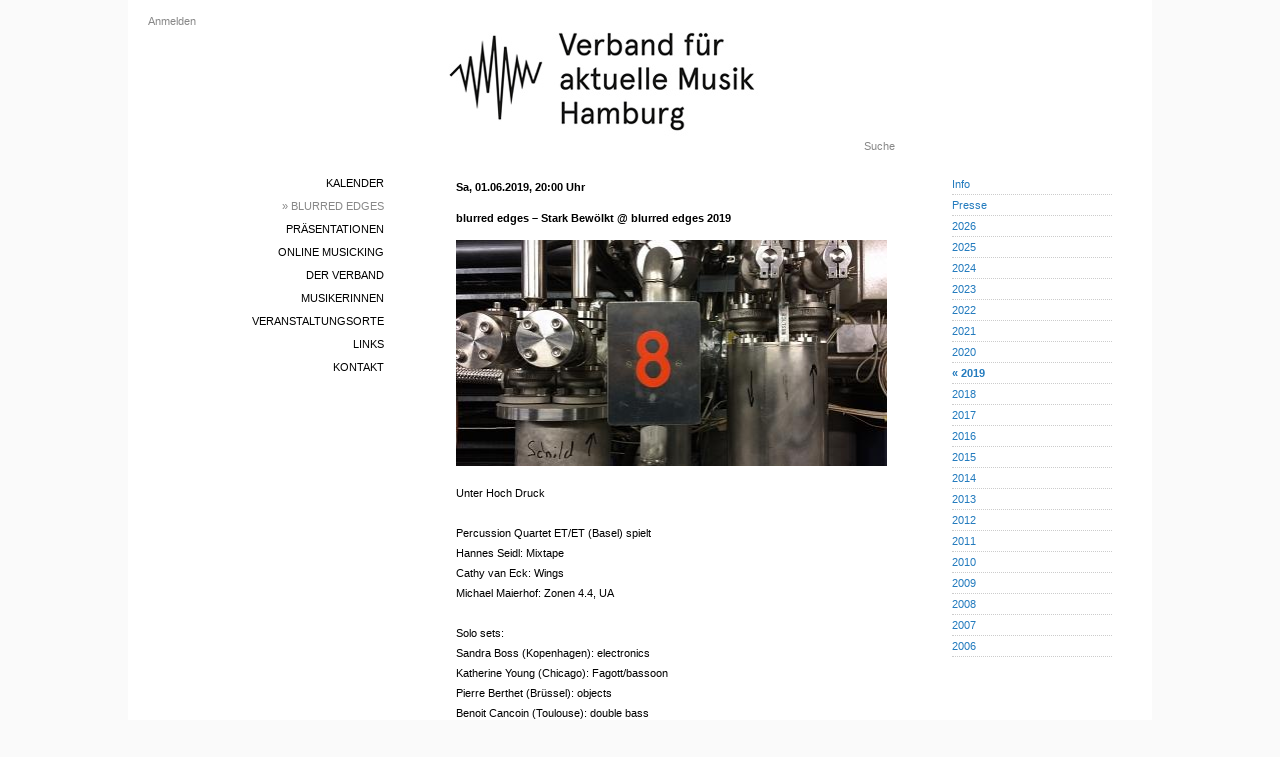

--- FILE ---
content_type: text/html; charset=utf-8
request_url: https://vamh.de/blurred_edges/gigs/3765
body_size: 2725
content:
<!DOCTYPE html>
<html>
  <head>
    <title>blurred edges – Stark Bewölkt @ blurred edges 2019</title>
    <meta name="viewport" content="width=device-width,initial-scale=1">
    <meta name="apple-mobile-web-app-capable" content="yes">
    <meta name="mobile-web-app-capable" content="yes">
    <meta name="csrf-param" content="authenticity_token" />
<meta name="csrf-token" content="yrzJsPpPi5lfne5KAMhv7FgyCYplriRm2IEP9Cc3nuFEzuPon_tGXNl3p-Be8Btnl-M13GqtBhR4mnjDaDhMJA" />
    

    


    <link rel="icon" href="/icon.png" type="image/png">
    <link rel="icon" href="/icon.svg" type="image/svg+xml">
    <link rel="apple-touch-icon" href="/icon.png">

    <link rel="stylesheet" href="/assets/application-8b441ae0.css" data-turbo-track="reload" />
<link rel="stylesheet" href="/assets/blurred_edges-6b8be010.css" data-turbo-track="reload" />
<link rel="stylesheet" href="/assets/common-976ebaf0.css" data-turbo-track="reload" />
<link rel="stylesheet" href="/assets/desktop-da1bc5d1.css" data-turbo-track="reload" />
<link rel="stylesheet" href="/assets/gig-5d3880af.css" data-turbo-track="reload" />
<link rel="stylesheet" href="/assets/links-fc89d66c.css" data-turbo-track="reload" />
<link rel="stylesheet" href="/assets/phone-271bb8bc.css" data-turbo-track="reload" />
<link rel="stylesheet" href="/assets/scaffolds-a73c07bb.css" data-turbo-track="reload" />
<link rel="stylesheet" href="/assets/statutes-d1731941.css" data-turbo-track="reload" />
<link rel="stylesheet" href="/assets/toggle-01abc3f4.css" data-turbo-track="reload" />
<link rel="stylesheet" href="/assets/variables-643204ac.css" data-turbo-track="reload" />
    <script type="importmap" data-turbo-track="reload">{
  "imports": {
    "application": "/assets/application-4cc0597b.js",
    "@hotwired/turbo-rails": "/assets/turbo.min-3a2e143f.js",
    "@hotwired/stimulus": "/assets/stimulus.min-4b1e420e.js",
    "@hotwired/stimulus-loading": "/assets/stimulus-loading-1fc53fe7.js",
    "phone_navigation": "/assets/phone_navigation-d218bbee.js",
    "controllers/application": "/assets/controllers/application-3affb389.js",
    "controllers": "/assets/controllers/index-ee64e1f1.js"
  }
}</script>
<link rel="modulepreload" href="/assets/application-4cc0597b.js">
<link rel="modulepreload" href="/assets/turbo.min-3a2e143f.js">
<link rel="modulepreload" href="/assets/stimulus.min-4b1e420e.js">
<link rel="modulepreload" href="/assets/stimulus-loading-1fc53fe7.js">
<link rel="modulepreload" href="/assets/phone_navigation-d218bbee.js">
<link rel="modulepreload" href="/assets/controllers/application-3affb389.js">
<link rel="modulepreload" href="/assets/controllers/index-ee64e1f1.js">
<script type="module">import "application"</script>
  </head>

<body>

<div id="container">


  <div id="desktop-login">
      <a href="/users/sign_in">Anmelden</a>

  </div>

  <div id="desktop-main-menu" class="main-menu">
    <div><a href="/gigs">Kalender</a></div>
  <div><a class="selected" href="/blurred_edges/info">» blurred edges</a></div>
<div><a href="/presentations">Präsentationen</a></div>
<div><a href="/online_musicking">Online Musicking</a></div>
<div><a href="/association_infos">Der Verband</a></div>
<div><a href="/musicians">MusikerInnen</a></div>
<div><a href="/clubs">Veranstaltungsorte</a></div>
<div><a href="/links">Links</a></div>
<div><a href="/contacts">Kontakt</a></div>

  </div>

  <div id="main">
    <div id="desktop-header-logo">
      <a href="/">
        <img alt="VAMH Logo" src="/assets/vamh-page-header-logo-9cfcdd66.jpg" />
      </a>
    </div>
    <div id="desktop-search">
      <a href="/search">Suche</a>
    </div>
    <div id="content">
      
      <div class="details">  <h3>
    Sa, 01.06.2019, 20:00 Uhr
  </h3>

<h3>blurred edges – Stark Bewölkt @ blurred edges 2019</h3>


  <img src="https://vamh.de/rails/active_storage/representations/proxy/eyJfcmFpbHMiOnsiZGF0YSI6MjQyNSwicHVyIjoiYmxvYl9pZCJ9fQ==--1b1899178525aef277b04236d74a23265beec427/eyJfcmFpbHMiOnsiZGF0YSI6eyJmb3JtYXQiOiJqcGciLCJyZXNpemVfdG9fbGltaXQiOlsyNDAsMjQwXX0sInB1ciI6InZhcmlhdGlvbiJ9fQ==--b81823e378f3250fd3746ff316afc06f3decc82c/image.jpg"
      alt="Stark Bewölkt @ blurred edges 2019"
      width="100%"
      height="52%"
      data-src="https://vamh.de/rails/active_storage/representations/proxy/eyJfcmFpbHMiOnsiZGF0YSI6MjQyNSwicHVyIjoiYmxvYl9pZCJ9fQ==--1b1899178525aef277b04236d74a23265beec427/eyJfcmFpbHMiOnsiZGF0YSI6eyJmb3JtYXQiOiJqcGciLCJyZXNpemVfdG9fbGltaXQiOls4NDAsbnVsbF19LCJwdXIiOiJ2YXJpYXRpb24ifX0=--0eb9dea346f2b3c8340aaf70d3b59144abb8f446/image.jpg"
      onload="if(this.src !== this.getAttribute('data-src')) this.src=this.getAttribute('data-src');">



  <p class="wrapped-text">Unter Hoch Druck

Percussion Quartet ET/ET (Basel) spielt
Hannes Seidl: Mixtape
Cathy van Eck: Wings
Michael Maierhof: Zonen 4.4, UA

Solo sets:
Sandra Boss (Kopenhagen): electronics
Katherine Young (Chicago): Fagott/bassoon
Pierre Berthet (Brüssel): objects
Benoit Cancoin (Toulouse): double bass

Trio set:
Heiner Metzger: bass clarinet
Gregory Büttner: computer, objects, loudspeakers
Benoit Cancoin (Toulouse): double bass

“Stark Bewölkt” konfrontiert unter Hochdruck Solo-Positionen aus improvi-sierter und elektronischer Musik mit komponierten Schlagzeug-Quartettenund spontan zusammengestellten Formationen. Das Schlagzeug-Quartettaus Basel spielt Stücke für vier Mischpulte (Seidl), 12 Nylons mit LED-Licht(Maierhof) und Cathy van Ecks Feedback Controller. Die Fagottistin Kathe-rine Young aus Chicago wird als Solistin erlebbar sein, während der belgischeKlang-Objekt-Künstler Pierre Berthet pneumatisch aufspielt und die jungedänische Elektronikerin Sandra Boss (performance for Portable AudiometerHearing Tester) die Ohren einem feinen Tuning unterzieht. Der Bassist BenoitCancoin spielt ein orbitales Solo bei dem sich der Kontrabass in alle Rich-tungen ausbreitet.

Ensemble This/Ensemble That: Brian Archinal, Victor Barcelo,Bastian Pfefferli, Miguel Angel Garcia Martin</p>

<p>
  <div><strong>Eintritt:</strong> 10.-/7,-</div>
  <div><strong>Ort:</strong> <a href="/clubs/64">Künstlerhaus FAKTOR | Max-Brauer-Allee 229</a></div>
  <div><strong>Web:</strong> <a href="https://starkbewoelkt.wordpress.com">https://starkbewoelkt.wordpress.com</a></div>
</p>

</div>

<a href="javascript:history.back()">Zurück</a>

    </div>
  </div>

  <div id="desktop-sub-menu" class="sub-menu">
    <div class="row"><a href="/blurred_edges/info">Info</a></div>
<div class="row"><a href="/blurred_edges/press">Presse</a></div>
  <div class="row"><a href="/blurred_edges/years/2026">2026</a></div>
  <div class="row"><a href="/blurred_edges/years/2025">2025</a></div>
  <div class="row"><a href="/blurred_edges/years/2024">2024</a></div>
  <div class="row"><a href="/blurred_edges/years/2023">2023</a></div>
  <div class="row"><a href="/blurred_edges/years/2022">2022</a></div>
  <div class="row"><a href="/blurred_edges/years/2021">2021</a></div>
  <div class="row"><a href="/blurred_edges/years/2020">2020</a></div>
  <div class="row"><a href="/blurred_edges/years/2019"><strong>« 2019</strong></a></div>
  <div class="row"><a href="/blurred_edges/years/2018">2018</a></div>
  <div class="row"><a href="/blurred_edges/years/2017">2017</a></div>
  <div class="row"><a href="/blurred_edges/years/2016">2016</a></div>
  <div class="row"><a href="/blurred_edges/years/2015">2015</a></div>
  <div class="row"><a href="/blurred_edges/years/2014">2014</a></div>
  <div class="row"><a href="/blurred_edges/years/2013">2013</a></div>
  <div class="row"><a href="/blurred_edges/years/2012">2012</a></div>
  <div class="row"><a href="/blurred_edges/years/2011">2011</a></div>
  <div class="row"><a href="/blurred_edges/years/2010">2010</a></div>
  <div class="row"><a href="/blurred_edges/years/2009">2009</a></div>
  <div class="row"><a href="/blurred_edges/years/2008">2008</a></div>
  <div class="row"><a href="/blurred_edges/years/2007">2007</a></div>
  <div class="row"><a href="/blurred_edges/years/2006">2006</a></div>

  </div>

  
</div>

<div id="phone-navigation">
  <div id="title"><a href="/">VAMH</a></div>
  <div id="phone-left-menu-btn">
    <img alt="Hauptmenü" src="/assets/ic_menu_black_24dp_2x-2f8a525a.png" />
  </div>
  <div id="phone-right-menu-btn">
    <img alt="Untermenü" src="/assets/ic_more_vert_black_24dp_2x-ff9e8b7d.png" />
  </div>
</div>

<div id="phone-darken-overlay"></div>

<div id="phone-left-menu">
  <img id="phone-header-logo" alt="VAMH Logo" src="/assets/vamh-page-header-logo-phone-1e74f791.jpg" />
  <div id="phone-left-menu-main">
    <div class="main-menu">
      <div><a href="/gigs">Kalender</a></div>
  <div><a class="selected" href="/blurred_edges/info">» blurred edges</a></div>
<div><a href="/presentations">Präsentationen</a></div>
<div><a href="/online_musicking">Online Musicking</a></div>
<div><a href="/association_infos">Der Verband</a></div>
<div><a href="/musicians">MusikerInnen</a></div>
<div><a href="/clubs">Veranstaltungsorte</a></div>
<div><a href="/links">Links</a></div>
<div><a href="/contacts">Kontakt</a></div>

    </div>
    <div class="extras">
      <div>  <a href="/users/sign_in">Anmelden</a>
</div>
      <div><a href="/search">Suche</a></div>
    </div>
  </div>
</div>

<div id="phone-right-menu">
  <div id="phone-right-menu-main" class="sub-menu">
    <div class="row"><a href="/blurred_edges/info">Info</a></div>
<div class="row"><a href="/blurred_edges/press">Presse</a></div>
  <div class="row"><a href="/blurred_edges/years/2026">2026</a></div>
  <div class="row"><a href="/blurred_edges/years/2025">2025</a></div>
  <div class="row"><a href="/blurred_edges/years/2024">2024</a></div>
  <div class="row"><a href="/blurred_edges/years/2023">2023</a></div>
  <div class="row"><a href="/blurred_edges/years/2022">2022</a></div>
  <div class="row"><a href="/blurred_edges/years/2021">2021</a></div>
  <div class="row"><a href="/blurred_edges/years/2020">2020</a></div>
  <div class="row"><a href="/blurred_edges/years/2019"><strong>« 2019</strong></a></div>
  <div class="row"><a href="/blurred_edges/years/2018">2018</a></div>
  <div class="row"><a href="/blurred_edges/years/2017">2017</a></div>
  <div class="row"><a href="/blurred_edges/years/2016">2016</a></div>
  <div class="row"><a href="/blurred_edges/years/2015">2015</a></div>
  <div class="row"><a href="/blurred_edges/years/2014">2014</a></div>
  <div class="row"><a href="/blurred_edges/years/2013">2013</a></div>
  <div class="row"><a href="/blurred_edges/years/2012">2012</a></div>
  <div class="row"><a href="/blurred_edges/years/2011">2011</a></div>
  <div class="row"><a href="/blurred_edges/years/2010">2010</a></div>
  <div class="row"><a href="/blurred_edges/years/2009">2009</a></div>
  <div class="row"><a href="/blurred_edges/years/2008">2008</a></div>
  <div class="row"><a href="/blurred_edges/years/2007">2007</a></div>
  <div class="row"><a href="/blurred_edges/years/2006">2006</a></div>

  </div>
</div>

</body>
</html>


--- FILE ---
content_type: text/css
request_url: https://vamh.de/assets/common-976ebaf0.css
body_size: 1132
content:
/* Layout container */
#container {
    position: absolute;
    width: 1024px;
    left: 50%;
    margin-left: -512px;
    top: 0;
    background-color: #fff;
    height: auto;
    min-height: 100%;
    -webkit-overflow-scrolling: touch;
}

@media only screen and (max-width: 1024px) {
    #container {
        width: 100%;
        left: 0;
        margin-left: 0;
    }
}

#main {
    position: relative;
    padding: 0;
    width: 447px;
    float: left;
    top: 0;
    left: 320px;
}

@media only screen and (max-width: 1024px) {
    #main {
        width: 100%;
        left: 0;
        top: 48px;
    }
}

#content {
    color: #000;
    padding-left: 8px;
    padding-right: 8px;
    padding-bottom: 32px;
    overflow: hidden;
    line-height: 1.8em;
}


/* Menu on the left */
.main-menu {
    text-transform: uppercase;
    text-align: right;
    line-height: 2.1em;
    color: var(--gray);
}

.main-menu a {
    color: #000;
}

.main-menu a.selected {
    color: var(--gray);
}

/* Menu on the right, depends on context */
.sub-menu {
    color: var(--light-blue);
}

.sub-menu div.row {
    line-height: 1.8em;
}

/* Shared */
.row {
    border-bottom: 1px var(--light-gray) dotted;
}

.red {
    color: red
}

hr {
    border-top: 1px var(--light-gray) dotted;
    border-bottom: 0;
    border-left: 0;
    border-right: 0;
    display: block;
}

/* Forms */
input, button, textarea, select {
    font-family: "courier new", courier, monospace;
    font-size: small;
}

@media only screen and (max-width: 1024px) {
    input, button, textarea, select {
        font-size: 16px;
    }
}

select {
    max-width: 80%;
}

input[type=text],
input[type=email],
input[type=password],
textarea {
    width: 80%;
}

input[type="checkbox"],
input[type="radio"] {
    float: left;
}

fieldset {
    border: 0;
    padding: 0;
}


/* Devise uses h2 for titles */
/* Rails uses h3 for titles */
h2, h3 {
    font-size: 0.7rem;
}

@media only screen and (max-width: 1024px) {
    h2, h3 {
        font-size: 13px;
    }
}

/* User and date that created record */
.created_by {
    font-style: italic;
    color: var(--gray);
}

/* Make \n break lines */
.wrapped-text {
    white-space: pre-wrap;
}

.hidden {
    display: none;
}

img {
    max-width: 100%;
    background-color: var(--light-gray);
}

.teaser img {
    margin-left: 8px;
    float: right;
}

.iframe-container {
    position: relative;
    overflow: hidden;
    width: 100%;
    padding-top: 56.25%; /* 16:9 Aspect Ratio (divide 9 by 16 = 0.5625) */
    background-color: black;
    margin-bottom: 6px;
}

.responsive-iframe {
    position: absolute;
    top: 0;
    left: 0;
    bottom: 0;
    right: 0;
    width: 100%;
    height: 100%;
}

#version-badge {
    text-align: center;
    position: fixed;
    right: 0;
    top: 0;
    z-index: 100;
    color: white;
    font-size: 20px;
    transform: rotate(45deg) translate(27.5%, -40%);
    min-width: 200px;
    font-weight: bold;
    font-style: italic;
    box-shadow: 0 2px 2px 1px #1209096e;
    text-shadow: 2px 2px 4px #5400007d;
    background: radial-gradient(circle, rgb(255, 10, 0) 0%, rgb(200, 0, 0) 90%);
}

.turbo-progress-bar {
    background-color: var(--light-blue);
}


--- FILE ---
content_type: text/css
request_url: https://vamh.de/assets/scaffolds-a73c07bb.css
body_size: 400
content:
body {
    background-color: #fafafa;
    font-family: Verdana, Arial, sans-serif;
    font-size: 0.7rem;
    color: #333;
    margin: 33px;
}

@media only screen and (max-width: 1024px) {
    body {
        background-color: #ffffff;
        font-size: 13px;
    }
}

a {
    color: var(--light-blue);
    text-decoration: none
}

a:visited {
}

a:hover {
    text-decoration: underline;
}

th {
    padding-bottom: 5px;
}

td {
    padding: 0 5px 7px;
}

div.field,
div.actions {
    margin-bottom: 10px;
}

#notice {
    color: green;
}

.field_with_errors {
    color: red;
}

#error_explanation {
    color: red;
}

#error_explanation h2 {
    text-align: left;
    font-weight: bold;
    padding: 5px 5px 5px 15px;
    font-size: 0.7rem;
    margin: -7px -7px 0;
    background-color: #c00;
    color: #fff;
}

#error_explanation li {
    font-size: 0.7rem;
    list-style: square;
}
@media only screen and (max-width: 1024px) {
    #error_explanation li {
        font-size: 13px;
    }
}

label {
    display: block;
}
